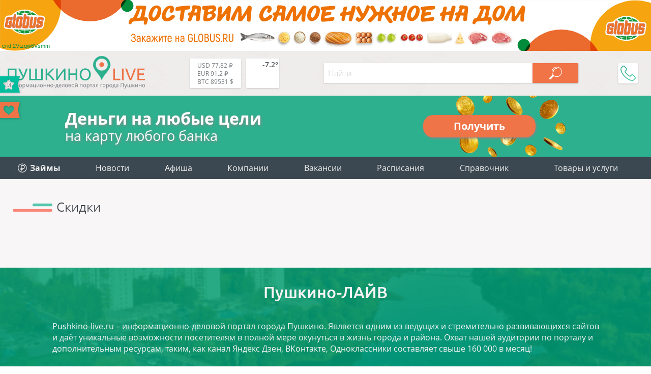

--- FILE ---
content_type: text/html; charset=utf-8
request_url: https://aflt.market.yandex.ru/widgets/service?appVersion=4e3c53b3d5b5ecec91b93b9c3c0637f348aa0ce5
body_size: 492
content:

        <!DOCTYPE html>
        <html>
            <head>
                <title>Виджеты, сервисная страница!</title>

                <script type="text/javascript" src="https://yastatic.net/s3/market-static/affiliate/2393a198fd495f7235c2.js" nonce="cAfKrWD3CVukcbemOTTqYQ=="></script>

                <script type="text/javascript" nonce="cAfKrWD3CVukcbemOTTqYQ==">
                    window.init({"browserslistEnv":"legacy","page":{"id":"affiliate-widgets:service"},"request":{"id":"1768949113921\u002F74b08897d08295199da18f8fd9480600\u002F1"},"metrikaCounterParams":{"id":45411513,"clickmap":true,"trackLinks":true,"accurateTrackBounce":true}});
                </script>
            </head>
        </html>
    

--- FILE ---
content_type: image/svg+xml
request_url: https://pushkino-live.ru/bitrix/templates/tu_new/img/fortune.svg
body_size: 1804
content:
<svg xmlns="http://www.w3.org/2000/svg" height="32" width="150"><path d="M136.95 9.13a6.129 6.129 0 0 1 1.67 3.928c.18 3.82-2.832 6.374-7.39 10.24l-.005.004c-.855.724-1.738 1.473-2.68 2.296l-.403.353-.403-.353c-.889-.777-1.725-1.49-2.534-2.178-4.601-3.917-7.64-6.504-7.459-10.362a6.198 6.198 0 0 1 1.625-3.922c1.021-1.103 2.383-1.717 3.833-1.728 1.387-.01 2.609.495 3.63 1.504.525.53.966 1.136 1.308 1.798.3-.57.727-1.223 1.308-1.798 1.022-1.009 2.243-1.515 3.63-1.504 1.453.011 2.827.623 3.87 1.723zM150 0H.023L0 32l149.99-.018-4.006-15.991z" fill-rule="evenodd" fill="#ee7448"/><path d="M92.144 24.532s-1.421.927-4.068-1.126l-2.464-2.452c-2.34-2.95-1.581-6.3-.22-8.611a6.774 6.774 0 0 0-.352 2.842 8.809 8.809 0 0 0 1.746 4.393 16.929 16.929 0 0 0 2.176 2.464 21.63 21.63 0 0 0 3.182 2.49zm0 0" fill="#d84315"/><path d="M88.962 22.042l-.886 1.364-2.292 3.549a.752.752 0 0 1-.972.258l-2.303-1.193a.706.706 0 0 1-.303-.288.742.742 0 0 1 .078-.86l3.328-3.919 1.174-1.375 1.189-.225.79-.15zm0 0" fill="#cfd8dc"/><path d="M88.125 21.477l-.886 1.365-2.293 3.544a.748.748 0 0 1-.971.262l-1.77-.916a.742.742 0 0 1 .08-.86l3.327-3.919 1.174-1.375 1.189-.225zm0 0" fill="#f5f5f5"/><path d="M101.118 22.662a2.247 2.247 0 0 1-.412-.153c1.294-.827 2.483-4.423 1.533-6.95-1.121-2.992-5.234-7.853-7.103-8.6a4.047 4.047 0 0 0-.924-.25 3.904 3.904 0 0 1 2.045.25c1.87.747 5.982 5.608 7.104 8.6 1.122 2.99-.748 7.478-2.243 7.103zm0 0" fill="#f57c00"/><path d="M100.706 22.51c-1.462-.655-4.7-2.97-6.229-4.091.004.265.004.542 0 .814-.019 1.19-.127 2.386-.463 3.056a6.228 6.228 0 0 1-1.87 2.243s-.235-.146-.62-.412a22.963 22.963 0 0 1-2.562-2.078 16.929 16.929 0 0 1-2.175-2.464 8.809 8.809 0 0 1-1.746-4.393 6.774 6.774 0 0 1 .351-2.842c.112-.32.257-.627.434-.917 1.223-2.064 3.59-2.848 5.182-2.961h.004l.011-.011a5.702 5.702 0 0 1 3.19-1.746c.316.046.626.13.923.25 1.87.748 5.982 5.609 7.104 8.6.95 2.528-.239 6.125-1.533 6.951zm0 0" fill="#ff9801"/><path d="M101.299 23.059c-.092 0-.183-.012-.272-.034-1.192-.299-4.754-2.826-6.771-4.305a.374.374 0 1 1 .443-.603c2.553 1.873 5.604 3.956 6.51 4.183.28.068.598-.228.764-.412.965-1.081 1.85-4.034 1.038-6.198-1.127-3.006-5.191-7.704-6.893-8.385-2.127-.85-3.939.52-4.831 1.413a12.583 12.583 0 0 0-1.194 1.392 4.818 4.818 0 0 1-1.895 1.672.374.374 0 1 1-.334-.67A4.102 4.102 0 0 0 89.5 9.657a13.45 13.45 0 0 1 1.258-1.465c1.767-1.769 3.769-2.328 5.638-1.58 2.03.81 6.198 5.836 7.316 8.815.85 2.271.078 5.547-1.182 6.959a1.673 1.673 0 0 1-1.23.673zm-10.094 2.053c-.766 0-1.9-.28-3.358-1.41a.374.374 0 1 1 .458-.591c1.32 1.023 2.296 1.251 2.902 1.251h.009a23.004 23.004 0 0 1-2.512-2.048 17.235 17.235 0 0 1-2.225-2.52 9.114 9.114 0 0 1-1.813-4.583 7.172 7.172 0 0 1 .374-2.997.374.374 0 1 1 .701.258 6.44 6.44 0 0 0-.327 2.685 8.391 8.391 0 0 0 1.678 4.204 16.521 16.521 0 0 0 2.128 2.409 21.328 21.328 0 0 0 3.12 2.442.374.374 0 0 1 .01.633c-.351.192-.746.284-1.145.267zm0 0"/><path d="M85.612 21.327a.374.374 0 0 1-.293-.14c-2.866-3.612-1.159-7.477-.268-9.004.119-.332.272-.652.455-.953 1.254-2.117 3.652-3.01 5.476-3.139l.03.375v.373c-1.613.115-3.755.905-4.866 2.778a4.434 4.434 0 0 0-.401.85.367.367 0 0 1-.031.066c-.808 1.37-2.407 4.914.19 8.188a.374.374 0 0 1-.292.606zm6.532 3.579a.374.374 0 0 1-.209-.685 5.922 5.922 0 0 0 1.742-2.1c.574-1.147.424-4.201.361-5.505-.014-.31-.024-.55-.024-.684 0-.098-.007-.268-.016-.494-.063-1.635-.211-5.464.817-7.176a.374.374 0 0 1 .64.385c-.913 1.522-.765 5.328-.71 6.762.01.24.016.42.016.524 0 .126.011.352.026.646.077 1.592.222 4.554-.439 5.877a6.57 6.57 0 0 1-1.996 2.387.374.374 0 0 1-.208.063zm0 0"/><path d="M85.157 27.67a1.122 1.122 0 0 1-.517-.126l-2.302-1.19a1.122 1.122 0 0 1-.34-1.722l4.503-5.298a.374.374 0 0 1 .57.486l-4.502 5.295a.374.374 0 0 0 .112.574l2.302 1.19a.374.374 0 0 0 .486-.13l3.177-4.912a.374.374 0 0 1 .628.407l-3.178 4.911a1.116 1.116 0 0 1-.94.514zm0 0"/><path d="M84.292 25.28a.374.374 0 0 1-.282-.62l2.618-2.992a.374.374 0 1 1 .563.493l-2.617 2.991a.374.374 0 0 1-.282.127zm16.61-4.472a1.052 1.052 0 0 1-.248-.027.374.374 0 0 1 .174-.726.596.596 0 0 0 .464-.14c.214-.176.574-.684.574-2.113a.374.374 0 0 1 .747 0c0 1.346-.294 2.259-.874 2.711-.239.19-.533.295-.837.295zm0 0"/></svg>

--- FILE ---
content_type: image/svg+xml
request_url: https://pushkino-live.ru/bitrix/templates/tu_new/img/vk.svg
body_size: 648
content:
<svg xmlns="http://www.w3.org/2000/svg" width="48" height="48" viewBox="0 0 44.999999 44.999999"><path d="M22.5.647C10.431.647.647 10.43.647 22.5c0 12.07 9.784 21.853 21.853 21.853S44.353 34.57 44.353 22.5C44.353 10.43 34.57.647 22.5.647z" fill="none" stroke="#f98679" stroke-width="1.29"/><path d="M32.735 26.182c.961.939 1.978 1.822 2.841 2.858.382.458.743.932 1.017 1.465.391.76.038 1.593-.642 1.638h-4.225c-1.09.09-1.96-.35-2.691-1.096-.584-.595-1.127-1.23-1.69-1.845a3.95 3.95 0 0 0-.76-.676c-.576-.375-1.076-.26-1.406.341-.336.613-.413 1.291-.445 1.972-.046.996-.347 1.257-1.346 1.304-2.136.1-4.162-.224-6.046-1.301-1.661-.95-2.947-2.29-4.067-3.808-2.183-2.958-3.854-6.205-5.355-9.545-.338-.752-.09-1.155.739-1.17 1.379-.027 2.757-.024 4.136-.002.561.009.933.33 1.148.859.745 1.833 1.659 3.577 2.803 5.195.305.43.617.86 1.06 1.164.49.336.862.225 1.093-.321.148-.348.212-.719.244-1.09.11-1.275.122-2.55-.067-3.82-.118-.793-.565-1.307-1.357-1.457-.403-.076-.344-.225-.148-.456.34-.398.66-.644 1.297-.644l4.773-.001c.752.147.92.485 1.023 1.243l.005 5.304c-.01.293.147 1.162.673 1.354.422.14.7-.2.953-.466 1.145-1.215 1.96-2.648 2.69-4.132.323-.655.6-1.332.87-2.01.202-.502.514-.749 1.08-.74l4.596.006c.136 0 .273.002.407.024.775.133.987.466.747 1.222-.377 1.187-1.11 2.176-1.826 3.167-.768 1.062-1.587 2.086-2.347 3.152-.699.975-.643 1.466.224 2.312z" fill="#54c7ae"/></svg>

--- FILE ---
content_type: image/svg+xml
request_url: https://pushkino-live.ru/bitrix/templates/tu_new/img/line_color_l.svg
body_size: 329
content:
<svg xmlns="http://www.w3.org/2000/svg" width="68.27" height="13.88" viewBox="0 0 64 13.01"><path d="M63.983 10.84a2.17 2.17 0 0 1-2.175 2.17l-59.645-.016A2.174 2.174 0 0 1 0 10.821c0-1.196.965-2.164 2.164-2.168l59.642.015c1.204 0 2.176.972 2.177 2.17z" fill="#f98679"/><path d="M64 2.168c0 1.199-.974 2.17-2.178 2.173l-27.68.019a2.167 2.167 0 0 1-2.16-2.17A2.176 2.176 0 0 1 34.15.02L61.825 0A2.167 2.167 0 0 1 64 2.168z" fill="#54c7ae"/></svg>